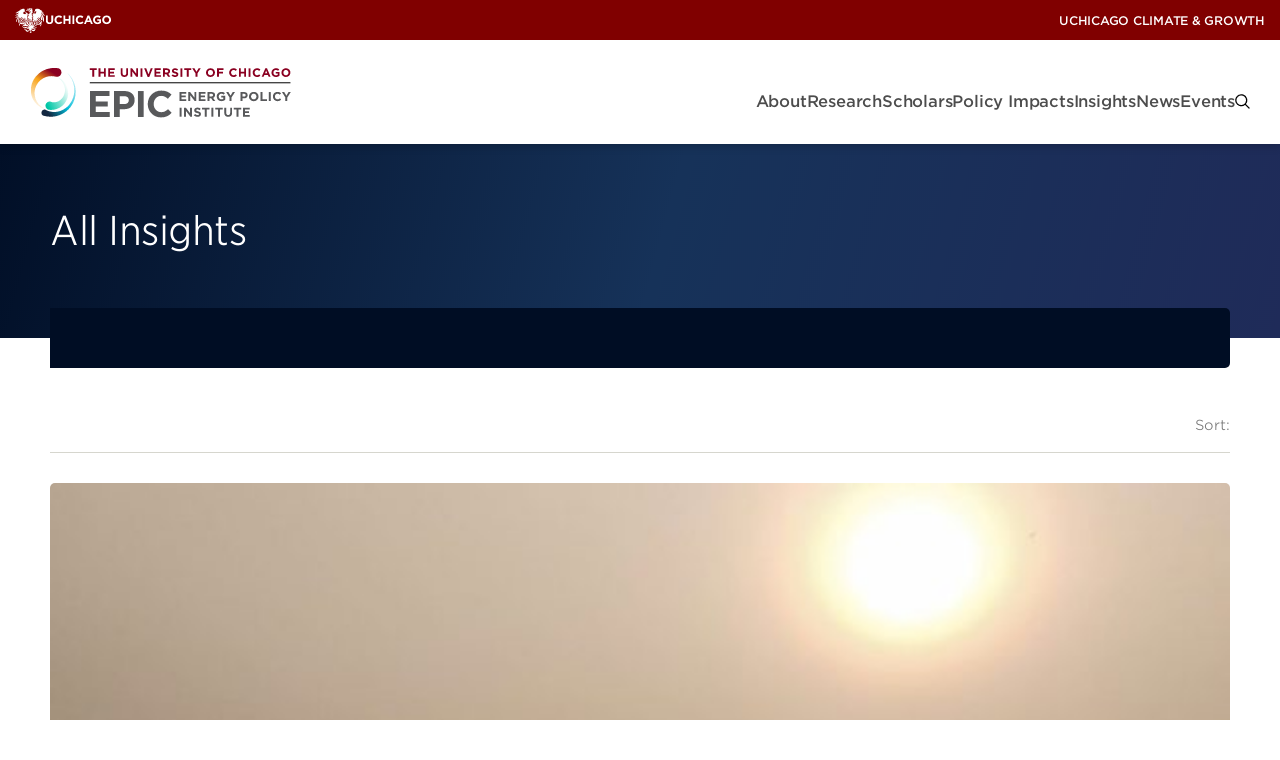

--- FILE ---
content_type: text/css
request_url: https://epic.uchicago.edu/wp-content/plugins/bfi-shortcodes/css/frontend.css?ver=1
body_size: -181
content:
.read-more-content {
    display: none;
}